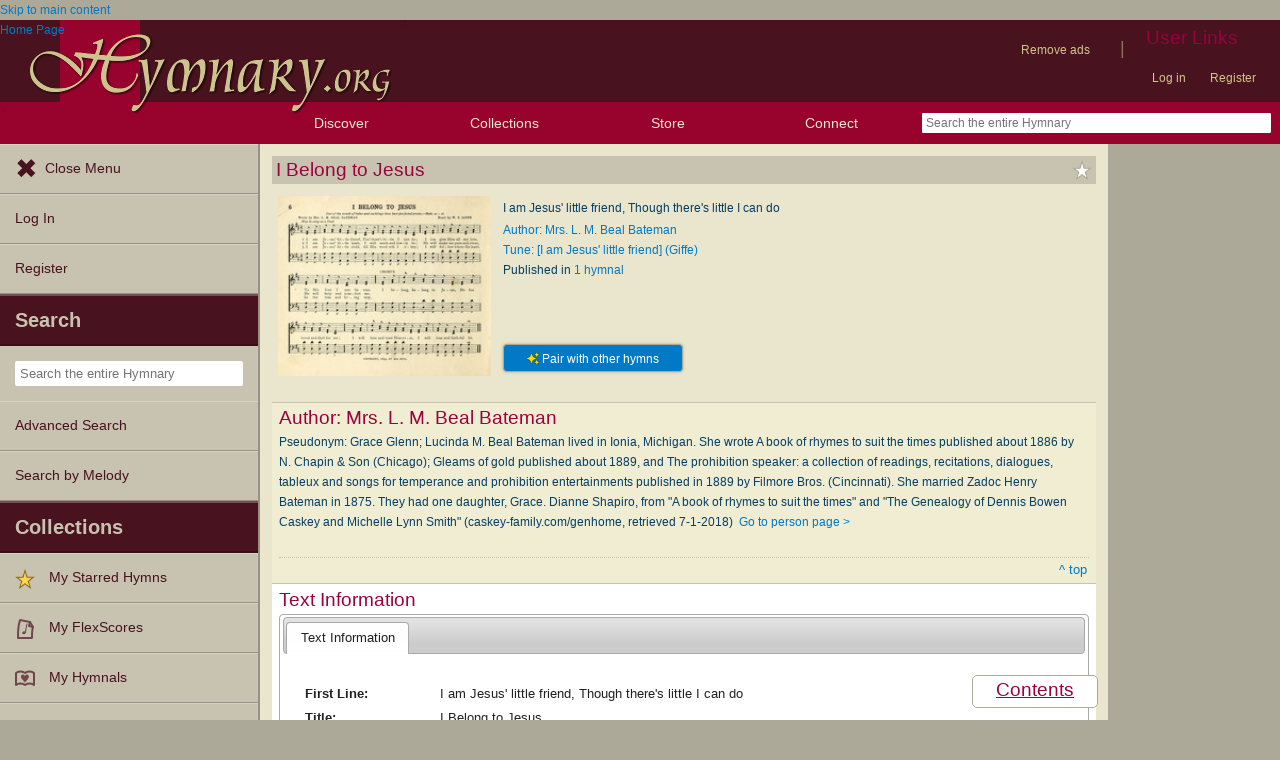

--- FILE ---
content_type: text/css
request_url: https://hymnary.org/sites/hymnary.org/modules/luyh/luyh.css?t8x65p
body_size: 1096
content:
#luyh-hymn-page {
	display: grid;
	grid-template-columns: min-content minmax(calc(100% - 150px), 100%);
	grid-template-areas: "nothing title"
	                     "nothing tabbar"
	                     "sidebar page";
}

#hymn-titlebar {
	grid-area: title;
}
#hymn-titlebar td {
	background: #C8C3B0;
	font-size: 12pt;
}
.prev-hymn-number, .next-hymn-number {
	text-align: left;
	width: 1px;
	padding: 0;
	white-space: nowrap;
	font-weight: bold;
}
.prev-hymn-number a, .next-hymn-number a {
	padding: 0.3em 0.5em;
}
.prev-hymn-number a:hover, .next-hymn-number a:hover {
	text-decoration: none;
	background: #D4CEBA;
}
.next-hymn-number {
	text-align: right;
}
#hymn-titlebar > table {
	margin-top: 0;
}
#hymn-titlebar h2 {
	margin: 0;
	padding: 0;
	font-size: 100%;
}
.hymn-sidebar {
	grid-area: sidebar;
	float: left;
}
.hymn-sidebar div {
	width: 150px;
}
.hymn-tabbar {
	grid-area: tabbar;
	width: 100%;
}
#hymn-page-tabs {
	width: 100%;
	overflow: hidden;
	margin: 2em 0 0;
	padding: 0 0;
}
#hymn-page-tabs ul {
	list-style-type: none;
	margin: 0;
	padding: 0;
	white-space: nowrap;
}
#hymn-page-tabs li {
	max-width: 15%;
	max-width: calc(20% - 3px);
	position: relative;
	display: inline-block;
	vertical-align: bottom;
	cursor: pointer;
	background: #C8C3B0;
	height: 4em;
	line-height: 4em;
	width: 15em;
	margin: 4px 0 0 0;
	-webkit-border-top-left-radius: 8px;
	-webkit-border-top-right-radius: 8px;
	-moz-border-radius-topleft: 8px;
	-moz-border-radius-topright: 8px;
	border-top-left-radius: 8px;
	border-top-right-radius: 8px;
	box-sizing: border-box;
}
#hymn-page-tabs li.small-tab {
	font-size: 80%;
}
#hymn-page-tabs li:hover {
	background: #EEE;
}
#hymn-page-tabs .active-tab {
	background: white;
	box-shadow: 4px 4px 10px #333;
	-moz-box-shadow: 4px 4px 10px #333;
	-webkit-box-shadow: 4px 4px 10px #333;
}
#hymn-page-tabs .active-tab:hover {
	background: white;
}
#hymn-page-tabs a {
	font-size: 1.4em;
	position: relative;
	max-width: 100%;
	overflow: hidden;
	text-overflow: ellipsis;
	display: block;
}
#hymn-page-tabs a:hover {
	text-decoration: none;
}
.hymn-page {
	grid-area: page;
	min-height: 25em;
	background: white;
	padding: 1.5em 1.5em;
	box-shadow: 4px 4px 10px #333;
	-moz-box-shadow: 4px 4px 10px #333;
	-webkit-box-shadow: 4px 4px 10px #333;
}
.hymn-page h3 {
	border-bottom: 1px solid #C8C3B0;
}
.hymn-page h4 {
	font-size: 110%;
	font-weight: bold;
}
#hymn-score {
	text-align: center;
}
.hymn-number {
	float: left;
	font-family: Georgia, serif;
	font-size: 2em;
	color: #333;
}
.hymn-title {
	font-family: Georgia, serif;
	font-size: 2em;
	text-align: center;
	color: #333;
	padding: 0;
	margin-bottom: 1em;
}
.hymn-section {
	margin: 0.5em 2em;
}
.hymn-info-box dl {
	width: 100%;
	overflow: hidden;
	margin: 0;
}
.hymn-info-box dt {
	float: left;
	clear: left;
	width: 20%;
	margin: 0;
	padding: 0;
	font-weight: normal;
	font-size: 11px;
	color: #3A80B2;
}
.hymn-info-box dd {
	float: left;
	width: 78%;
	margin: 0;
	padding: 0 0 0 1em;
}
.hymn-info-box p {
	margin: 0;
	padding: 0;
}
.hymn-info-box.collapsible h3 {
	cursor: pointer;
}
.hymn-info-box.collapsible h3:before {
	content: '\25BE';
	width: 1em;
	display: inline-block;
}
.hymn-info-box.collapsed h3 {
	border: none;
	margin-bottom: 0.5em;
}
.hymn-info-box.collapsed h3:before {
	content: '\25B8';
	width: 1em;
	display: inline-block;
}
.hymn-info-box.collapsed .hymn-section {
	display: none;
}
.expert-remarks h3 {
	margin: 1em 0 0.5em 0;
	padding: 0;
	border-bottom: 1px solid #C8C3B0;
}
.expert-remark {
	margin: 0.5em 0 0.5em 1.5em;
	padding: 0.5em;
}
.expert-remark-text {
}
.expert-attribution {
	color: #888;
	font-style: italic;
	margin: 0.5em 3em 0.5em 0;
}
.expert-attribution a {
	color: #888;
	text-decoration: none;
}
.signature {
	text-align: right;
}
.remark-separator {
	width: 90%;
	margin: 0 auto;
	background: none;
	color: none;
	border-top: 1px dotted #C8C3B0;
}

@media only screen and (max-width: 929px) {
	#luyh-hymn-page {
		display: block;
	}
	#hymn-page-tabs li {
		width: 100%;
		max-width: 100%;
		display: block;
		vertical-align: none;
		margin-right: 0px;
		-webkit-border-top-left-radius: 0px;
		-webkit-border-top-right-radius: 0px;
		-moz-border-radius-topleft: 0px;
		-moz-border-radius-topright: 0px;
		border-top-left-radius: 0px;
		border-top-right-radius: 0px;
	}
}

/* Don't scrunch the screen too much (for editors)
   when the hamburger menu fills the screen. */
@media only screen and (max-width: 1100px) and (min-width: 930px) {
	body:not(.hamburger-closed) #luyh-hymn-page {
		display: block;
	}
}


--- FILE ---
content_type: text/plain;charset=UTF-8
request_url: https://c.pub.network/v2/c
body_size: -111
content:
7f8da613-479e-45ed-9776-7abea4ef895e

--- FILE ---
content_type: text/plain;charset=UTF-8
request_url: https://c.pub.network/v2/c
body_size: -257
content:
c928c00e-2ddc-48e6-b0f8-5c94437c9d81